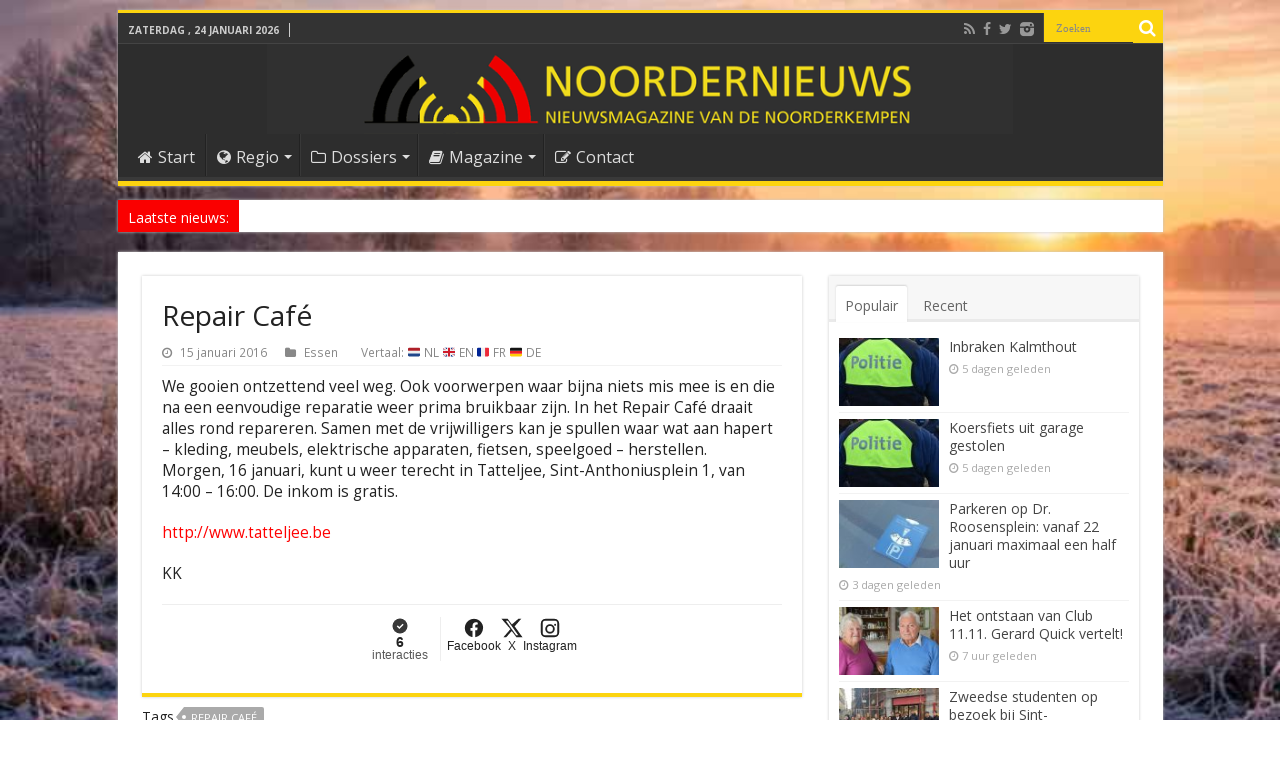

--- FILE ---
content_type: text/html; charset=utf-8
request_url: https://www.google.com/recaptcha/api2/aframe
body_size: 267
content:
<!DOCTYPE HTML><html><head><meta http-equiv="content-type" content="text/html; charset=UTF-8"></head><body><script nonce="yIHz2njv3idsT2WdqgOWxQ">/** Anti-fraud and anti-abuse applications only. See google.com/recaptcha */ try{var clients={'sodar':'https://pagead2.googlesyndication.com/pagead/sodar?'};window.addEventListener("message",function(a){try{if(a.source===window.parent){var b=JSON.parse(a.data);var c=clients[b['id']];if(c){var d=document.createElement('img');d.src=c+b['params']+'&rc='+(localStorage.getItem("rc::a")?sessionStorage.getItem("rc::b"):"");window.document.body.appendChild(d);sessionStorage.setItem("rc::e",parseInt(sessionStorage.getItem("rc::e")||0)+1);localStorage.setItem("rc::h",'1769863200573');}}}catch(b){}});window.parent.postMessage("_grecaptcha_ready", "*");}catch(b){}</script></body></html>